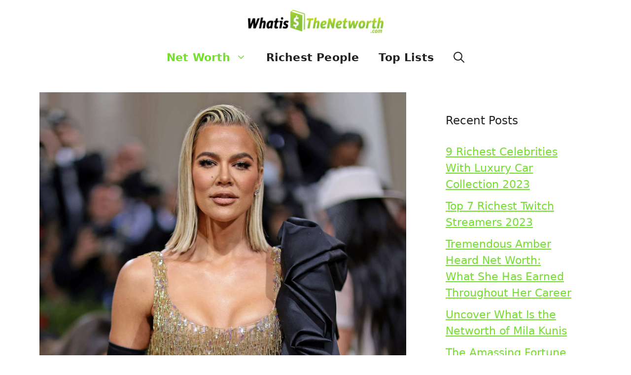

--- FILE ---
content_type: text/html; charset=UTF-8
request_url: https://whatisthenetworth.com/net-worth/whats-khloe-kardashians-net-worth-how-she-made-her-fortune/
body_size: 15178
content:
<!DOCTYPE html>
<html lang="en-US">
<head>
	<meta charset="UTF-8">
	<title>What&#8217;s Khloe Kardashian&#8217;s Net Worth &#8211; WhatIsTheNetworth.com</title>
<meta name='robots' content='max-image-preview:large' />
<meta name="viewport" content="width=device-width, initial-scale=1"><!-- Google tag (gtag.js) -->
<script async src="https://www.googletagmanager.com/gtag/js?id=G-MK3KSC9CHH"></script>
<script>
  window.dataLayer = window.dataLayer || [];
  function gtag(){dataLayer.push(arguments);}
  gtag('js', new Date());

  gtag('config', 'G-MK3KSC9CHH');
</script><style id='wp-img-auto-sizes-contain-inline-css'>
img:is([sizes=auto i],[sizes^="auto," i]){contain-intrinsic-size:3000px 1500px}
/*# sourceURL=wp-img-auto-sizes-contain-inline-css */
</style>
<style id='wp-block-library-inline-css'>
:root{--wp-block-synced-color:#7a00df;--wp-block-synced-color--rgb:122,0,223;--wp-bound-block-color:var(--wp-block-synced-color);--wp-editor-canvas-background:#ddd;--wp-admin-theme-color:#007cba;--wp-admin-theme-color--rgb:0,124,186;--wp-admin-theme-color-darker-10:#006ba1;--wp-admin-theme-color-darker-10--rgb:0,107,160.5;--wp-admin-theme-color-darker-20:#005a87;--wp-admin-theme-color-darker-20--rgb:0,90,135;--wp-admin-border-width-focus:2px}@media (min-resolution:192dpi){:root{--wp-admin-border-width-focus:1.5px}}.wp-element-button{cursor:pointer}:root .has-very-light-gray-background-color{background-color:#eee}:root .has-very-dark-gray-background-color{background-color:#313131}:root .has-very-light-gray-color{color:#eee}:root .has-very-dark-gray-color{color:#313131}:root .has-vivid-green-cyan-to-vivid-cyan-blue-gradient-background{background:linear-gradient(135deg,#00d084,#0693e3)}:root .has-purple-crush-gradient-background{background:linear-gradient(135deg,#34e2e4,#4721fb 50%,#ab1dfe)}:root .has-hazy-dawn-gradient-background{background:linear-gradient(135deg,#faaca8,#dad0ec)}:root .has-subdued-olive-gradient-background{background:linear-gradient(135deg,#fafae1,#67a671)}:root .has-atomic-cream-gradient-background{background:linear-gradient(135deg,#fdd79a,#004a59)}:root .has-nightshade-gradient-background{background:linear-gradient(135deg,#330968,#31cdcf)}:root .has-midnight-gradient-background{background:linear-gradient(135deg,#020381,#2874fc)}:root{--wp--preset--font-size--normal:16px;--wp--preset--font-size--huge:42px}.has-regular-font-size{font-size:1em}.has-larger-font-size{font-size:2.625em}.has-normal-font-size{font-size:var(--wp--preset--font-size--normal)}.has-huge-font-size{font-size:var(--wp--preset--font-size--huge)}.has-text-align-center{text-align:center}.has-text-align-left{text-align:left}.has-text-align-right{text-align:right}.has-fit-text{white-space:nowrap!important}#end-resizable-editor-section{display:none}.aligncenter{clear:both}.items-justified-left{justify-content:flex-start}.items-justified-center{justify-content:center}.items-justified-right{justify-content:flex-end}.items-justified-space-between{justify-content:space-between}.screen-reader-text{border:0;clip-path:inset(50%);height:1px;margin:-1px;overflow:hidden;padding:0;position:absolute;width:1px;word-wrap:normal!important}.screen-reader-text:focus{background-color:#ddd;clip-path:none;color:#444;display:block;font-size:1em;height:auto;left:5px;line-height:normal;padding:15px 23px 14px;text-decoration:none;top:5px;width:auto;z-index:100000}html :where(.has-border-color){border-style:solid}html :where([style*=border-top-color]){border-top-style:solid}html :where([style*=border-right-color]){border-right-style:solid}html :where([style*=border-bottom-color]){border-bottom-style:solid}html :where([style*=border-left-color]){border-left-style:solid}html :where([style*=border-width]){border-style:solid}html :where([style*=border-top-width]){border-top-style:solid}html :where([style*=border-right-width]){border-right-style:solid}html :where([style*=border-bottom-width]){border-bottom-style:solid}html :where([style*=border-left-width]){border-left-style:solid}html :where(img[class*=wp-image-]){height:auto;max-width:100%}:where(figure){margin:0 0 1em}html :where(.is-position-sticky){--wp-admin--admin-bar--position-offset:var(--wp-admin--admin-bar--height,0px)}@media screen and (max-width:600px){html :where(.is-position-sticky){--wp-admin--admin-bar--position-offset:0px}}

/*# sourceURL=wp-block-library-inline-css */
</style><style id='wp-block-heading-inline-css'>
h1:where(.wp-block-heading).has-background,h2:where(.wp-block-heading).has-background,h3:where(.wp-block-heading).has-background,h4:where(.wp-block-heading).has-background,h5:where(.wp-block-heading).has-background,h6:where(.wp-block-heading).has-background{padding:1.25em 2.375em}h1.has-text-align-left[style*=writing-mode]:where([style*=vertical-lr]),h1.has-text-align-right[style*=writing-mode]:where([style*=vertical-rl]),h2.has-text-align-left[style*=writing-mode]:where([style*=vertical-lr]),h2.has-text-align-right[style*=writing-mode]:where([style*=vertical-rl]),h3.has-text-align-left[style*=writing-mode]:where([style*=vertical-lr]),h3.has-text-align-right[style*=writing-mode]:where([style*=vertical-rl]),h4.has-text-align-left[style*=writing-mode]:where([style*=vertical-lr]),h4.has-text-align-right[style*=writing-mode]:where([style*=vertical-rl]),h5.has-text-align-left[style*=writing-mode]:where([style*=vertical-lr]),h5.has-text-align-right[style*=writing-mode]:where([style*=vertical-rl]),h6.has-text-align-left[style*=writing-mode]:where([style*=vertical-lr]),h6.has-text-align-right[style*=writing-mode]:where([style*=vertical-rl]){rotate:180deg}
/*# sourceURL=https://whatisthenetworth.com/wp-includes/blocks/heading/style.min.css */
</style>
<style id='wp-block-paragraph-inline-css'>
.is-small-text{font-size:.875em}.is-regular-text{font-size:1em}.is-large-text{font-size:2.25em}.is-larger-text{font-size:3em}.has-drop-cap:not(:focus):first-letter{float:left;font-size:8.4em;font-style:normal;font-weight:100;line-height:.68;margin:.05em .1em 0 0;text-transform:uppercase}body.rtl .has-drop-cap:not(:focus):first-letter{float:none;margin-left:.1em}p.has-drop-cap.has-background{overflow:hidden}:root :where(p.has-background){padding:1.25em 2.375em}:where(p.has-text-color:not(.has-link-color)) a{color:inherit}p.has-text-align-left[style*="writing-mode:vertical-lr"],p.has-text-align-right[style*="writing-mode:vertical-rl"]{rotate:180deg}
/*# sourceURL=https://whatisthenetworth.com/wp-includes/blocks/paragraph/style.min.css */
</style>

<style id='classic-theme-styles-inline-css'>
/*! This file is auto-generated */
.wp-block-button__link{color:#fff;background-color:#32373c;border-radius:9999px;box-shadow:none;text-decoration:none;padding:calc(.667em + 2px) calc(1.333em + 2px);font-size:1.125em}.wp-block-file__button{background:#32373c;color:#fff;text-decoration:none}
/*# sourceURL=/wp-includes/css/classic-themes.min.css */
</style>
<link rel='stylesheet' id='generate-widget-areas-css' href='https://whatisthenetworth.com/wp-content/themes/generatepress/assets/css/components/widget-areas.min.css?ver=3.3.1' media='all' />
<link rel='stylesheet' id='generate-style-css' href='https://whatisthenetworth.com/wp-content/themes/generatepress/assets/css/main.min.css?ver=3.3.1' media='all' />
<style id='generate-style-inline-css'>
@media (max-width:768px){}
body{background-color:var(--base-3);color:var(--contrast);}a{color:#74DF2E;}a{text-decoration:underline;}.entry-title a, .site-branding a, a.button, .wp-block-button__link, .main-navigation a{text-decoration:none;}a:hover, a:focus, a:active{color:var(--contrast);}.wp-block-group__inner-container{max-width:1200px;margin-left:auto;margin-right:auto;}.site-header .header-image{width:275px;}.generate-back-to-top{font-size:20px;border-radius:3px;position:fixed;bottom:30px;right:30px;line-height:40px;width:40px;text-align:center;z-index:10;transition:opacity 300ms ease-in-out;opacity:0.1;transform:translateY(1000px);}.generate-back-to-top__show{opacity:1;transform:translateY(0);}:root{--contrast:#222222;--contrast-2:#575760;--contrast-3:#b2b2be;--base:#f0f0f0;--base-2:#f7f8f9;--base-3:#ffffff;--accent:#1e73be;--global-color-8:#74DF2E;}:root .has-contrast-color{color:var(--contrast);}:root .has-contrast-background-color{background-color:var(--contrast);}:root .has-contrast-2-color{color:var(--contrast-2);}:root .has-contrast-2-background-color{background-color:var(--contrast-2);}:root .has-contrast-3-color{color:var(--contrast-3);}:root .has-contrast-3-background-color{background-color:var(--contrast-3);}:root .has-base-color{color:var(--base);}:root .has-base-background-color{background-color:var(--base);}:root .has-base-2-color{color:var(--base-2);}:root .has-base-2-background-color{background-color:var(--base-2);}:root .has-base-3-color{color:var(--base-3);}:root .has-base-3-background-color{background-color:var(--base-3);}:root .has-accent-color{color:var(--accent);}:root .has-accent-background-color{background-color:var(--accent);}:root .has-global-color-8-color{color:var(--global-color-8);}:root .has-global-color-8-background-color{background-color:var(--global-color-8);}.gp-modal:not(.gp-modal--open):not(.gp-modal--transition){display:none;}.gp-modal--transition:not(.gp-modal--open){pointer-events:none;}.gp-modal-overlay:not(.gp-modal-overlay--open):not(.gp-modal--transition){display:none;}.gp-modal__overlay{display:none;position:fixed;top:0;left:0;right:0;bottom:0;background:rgba(0,0,0,0.2);display:flex;justify-content:center;align-items:center;z-index:10000;backdrop-filter:blur(3px);transition:opacity 500ms ease;opacity:0;}.gp-modal--open:not(.gp-modal--transition) .gp-modal__overlay{opacity:1;}.gp-modal__container{max-width:100%;max-height:100vh;transform:scale(0.9);transition:transform 500ms ease;padding:0 10px;}.gp-modal--open:not(.gp-modal--transition) .gp-modal__container{transform:scale(1);}.search-modal-fields{display:flex;}.gp-search-modal .gp-modal__overlay{align-items:flex-start;padding-top:25vh;background:var(--gp-search-modal-overlay-bg-color);}.search-modal-form{width:500px;max-width:100%;background-color:var(--gp-search-modal-bg-color);color:var(--gp-search-modal-text-color);}.search-modal-form .search-field, .search-modal-form .search-field:focus{width:100%;height:60px;background-color:transparent;border:0;appearance:none;color:currentColor;}.search-modal-fields button, .search-modal-fields button:active, .search-modal-fields button:focus, .search-modal-fields button:hover{background-color:transparent;border:0;color:currentColor;width:60px;}body, button, input, select, textarea{font-size:22px;}.main-navigation a, .main-navigation .menu-toggle, .main-navigation .menu-bar-items{font-weight:700;font-size:22px;letter-spacing:0.19px;line-height:0.2;}.widget-title{text-decoration:none;font-size:23px;}.top-bar{background-color:#636363;color:#ffffff;}.top-bar a{color:#ffffff;}.top-bar a:hover{color:#303030;}.site-header{background-color:var(--base-3);}.main-title a,.main-title a:hover{color:var(--contrast);}.site-description{color:var(--contrast-2);}.mobile-menu-control-wrapper .menu-toggle,.mobile-menu-control-wrapper .menu-toggle:hover,.mobile-menu-control-wrapper .menu-toggle:focus,.has-inline-mobile-toggle #site-navigation.toggled{background-color:rgba(0, 0, 0, 0.02);}.main-navigation,.main-navigation ul ul{background-color:var(--base-3);}.main-navigation .main-nav ul li a, .main-navigation .menu-toggle, .main-navigation .menu-bar-items{color:var(--contrast);}.main-navigation .main-nav ul li:not([class*="current-menu-"]):hover > a, .main-navigation .main-nav ul li:not([class*="current-menu-"]):focus > a, .main-navigation .main-nav ul li.sfHover:not([class*="current-menu-"]) > a, .main-navigation .menu-bar-item:hover > a, .main-navigation .menu-bar-item.sfHover > a{color:var(--global-color-8);}button.menu-toggle:hover,button.menu-toggle:focus{color:var(--contrast);}.main-navigation .main-nav ul li[class*="current-menu-"] > a{color:var(--global-color-8);}.navigation-search input[type="search"],.navigation-search input[type="search"]:active, .navigation-search input[type="search"]:focus, .main-navigation .main-nav ul li.search-item.active > a, .main-navigation .menu-bar-items .search-item.active > a{color:var(--global-color-8);}.main-navigation ul ul{background-color:var(--base);}.separate-containers .inside-article, .separate-containers .comments-area, .separate-containers .page-header, .one-container .container, .separate-containers .paging-navigation, .inside-page-header{background-color:var(--base-3);}.entry-title a{color:var(--contrast);}.entry-title a:hover{color:var(--contrast-2);}.entry-meta{color:var(--contrast-2);}.sidebar .widget{background-color:var(--base-3);}.footer-widgets{background-color:var(--contrast);}.footer-widgets a{color:var(--base-3);}.footer-widgets a:hover{color:var(--base-3);}.footer-widgets .widget-title{color:var(--global-color-8);}.site-info{color:var(--base-3);background-color:var(--contrast);}.site-info a{color:#74DF2E;}.site-info a:hover{color:#74DF2E;}.footer-bar .widget_nav_menu .current-menu-item a{color:#74DF2E;}input[type="text"],input[type="email"],input[type="url"],input[type="password"],input[type="search"],input[type="tel"],input[type="number"],textarea,select{color:var(--contrast);background-color:var(--base-2);border-color:var(--base);}input[type="text"]:focus,input[type="email"]:focus,input[type="url"]:focus,input[type="password"]:focus,input[type="search"]:focus,input[type="tel"]:focus,input[type="number"]:focus,textarea:focus,select:focus{color:var(--contrast);background-color:var(--base-2);border-color:var(--contrast-3);}button,html input[type="button"],input[type="reset"],input[type="submit"],a.button,a.wp-block-button__link:not(.has-background){color:#ffffff;background-color:#55555e;}button:hover,html input[type="button"]:hover,input[type="reset"]:hover,input[type="submit"]:hover,a.button:hover,button:focus,html input[type="button"]:focus,input[type="reset"]:focus,input[type="submit"]:focus,a.button:focus,a.wp-block-button__link:not(.has-background):active,a.wp-block-button__link:not(.has-background):focus,a.wp-block-button__link:not(.has-background):hover{color:#ffffff;background-color:#3f4047;}a.generate-back-to-top{background-color:var(--contrast);color:var(--base-3);}a.generate-back-to-top:hover,a.generate-back-to-top:focus{background-color:var(--contrast-2);color:#ffffff;}:root{--gp-search-modal-bg-color:var(--base-3);--gp-search-modal-text-color:var(--contrast);--gp-search-modal-overlay-bg-color:rgba(0,0,0,0.2);}@media (max-width: 768px){.main-navigation .menu-bar-item:hover > a, .main-navigation .menu-bar-item.sfHover > a{background:none;color:var(--contrast);}}.nav-below-header .main-navigation .inside-navigation.grid-container, .nav-above-header .main-navigation .inside-navigation.grid-container{padding:0px 20px 0px 20px;}.site-main .wp-block-group__inner-container{padding:40px;}.separate-containers .paging-navigation{padding-top:20px;padding-bottom:20px;}.entry-content .alignwide, body:not(.no-sidebar) .entry-content .alignfull{margin-left:-40px;width:calc(100% + 80px);max-width:calc(100% + 80px);}.main-navigation .main-nav ul ul li a{padding:7px 20px 7px 20px;}.rtl .menu-item-has-children .dropdown-menu-toggle{padding-left:20px;}.menu-item-has-children ul .dropdown-menu-toggle{padding-top:7px;padding-bottom:7px;margin-top:-7px;}.rtl .main-navigation .main-nav ul li.menu-item-has-children > a{padding-right:20px;}.inside-site-info{padding:10px;}@media (max-width:768px){.separate-containers .inside-article, .separate-containers .comments-area, .separate-containers .page-header, .separate-containers .paging-navigation, .one-container .site-content, .inside-page-header{padding:30px;}.site-main .wp-block-group__inner-container{padding:30px;}.inside-top-bar{padding-right:30px;padding-left:30px;}.inside-header{padding-right:30px;padding-left:30px;}.widget-area .widget{padding-top:30px;padding-right:30px;padding-bottom:30px;padding-left:30px;}.footer-widgets-container{padding-top:30px;padding-right:30px;padding-bottom:30px;padding-left:30px;}.inside-site-info{padding-right:30px;padding-left:30px;}.entry-content .alignwide, body:not(.no-sidebar) .entry-content .alignfull{margin-left:-30px;width:calc(100% + 60px);max-width:calc(100% + 60px);}.one-container .site-main .paging-navigation{margin-bottom:20px;}}/* End cached CSS */.is-right-sidebar{width:30%;}.is-left-sidebar{width:30%;}.site-content .content-area{width:70%;}@media (max-width: 768px){.main-navigation .menu-toggle,.sidebar-nav-mobile:not(#sticky-placeholder){display:block;}.main-navigation ul,.gen-sidebar-nav,.main-navigation:not(.slideout-navigation):not(.toggled) .main-nav > ul,.has-inline-mobile-toggle #site-navigation .inside-navigation > *:not(.navigation-search):not(.main-nav){display:none;}.nav-align-right .inside-navigation,.nav-align-center .inside-navigation{justify-content:space-between;}}
/*# sourceURL=generate-style-inline-css */
</style>
<link rel='stylesheet' id='generate-blog-css' href='https://whatisthenetworth.com/wp-content/plugins/gp-premium/blog/functions/css/style.min.css?ver=1.12.2' media='all' />
<link rel="canonical" href="https://whatisthenetworth.com/net-worth/whats-khloe-kardashians-net-worth-how-she-made-her-fortune/" />
<script src="https://whatisthenetworth.com/wp-content/uploads/perfmatters/gtag.js?id=G-MK3KSC9CHH"></script><script>window.dataLayer = window.dataLayer || [];function gtag(){dataLayer.push(arguments);}gtag("js", new Date());gtag("config", "G-MK3KSC9CHH", {});</script><meta name="google-adsense-account" content="ca-pub-5788705977981161"><link rel="icon" href="https://whatisthenetworth.com/wp-content/uploads/2023/02/favicon.png" sizes="32x32" />
<link rel="icon" href="https://whatisthenetworth.com/wp-content/uploads/2023/02/favicon.png" sizes="192x192" />
<link rel="apple-touch-icon" href="https://whatisthenetworth.com/wp-content/uploads/2023/02/favicon.png" />
<meta name="msapplication-TileImage" content="https://whatisthenetworth.com/wp-content/uploads/2023/02/favicon.png" />
		<style id="wp-custom-css">
			.white5 {color:white !Important;}
.white5:hover {color:#74DF2E !Important;}

.footer-widget {
	font-size: 15px;
		color: white;
}

.footer-widget a {
	cursor: pointer;
	text-decoration: none;
	font-weight: 700;
	color: white;
}
		</style>
		</head>

<body class="wp-singular post-template-default single single-post postid-675 single-format-standard wp-custom-logo wp-embed-responsive wp-theme-generatepress post-image-above-header post-image-aligned-center sticky-menu-fade right-sidebar nav-below-header one-container header-aligned-center dropdown-hover featured-image-active" itemtype="https://schema.org/Blog" itemscope>
	<a class="screen-reader-text skip-link" href="#content" title="Skip to content">Skip to content</a>		<header class="site-header" id="masthead" aria-label="Site"  itemtype="https://schema.org/WPHeader" itemscope>
			<div class="inside-header grid-container">
				<div class="site-logo">
					<a href="https://whatisthenetworth.com/" rel="home">
						<img  class="header-image is-logo-image" alt="WhatIsTheNetworth.com" src="https://whatisthenetworth.com/wp-content/uploads/2023/02/logo1.png" width="279" height="48" />
					</a>
				</div>			</div>
		</header>
				<nav class="main-navigation nav-align-center has-menu-bar-items sub-menu-right" id="site-navigation" aria-label="Primary"  itemtype="https://schema.org/SiteNavigationElement" itemscope>
			<div class="inside-navigation grid-container">
								<button class="menu-toggle" aria-controls="primary-menu" aria-expanded="false">
					<span class="gp-icon icon-menu-bars"><svg viewBox="0 0 512 512" aria-hidden="true" xmlns="http://www.w3.org/2000/svg" width="1em" height="1em"><path d="M0 96c0-13.255 10.745-24 24-24h464c13.255 0 24 10.745 24 24s-10.745 24-24 24H24c-13.255 0-24-10.745-24-24zm0 160c0-13.255 10.745-24 24-24h464c13.255 0 24 10.745 24 24s-10.745 24-24 24H24c-13.255 0-24-10.745-24-24zm0 160c0-13.255 10.745-24 24-24h464c13.255 0 24 10.745 24 24s-10.745 24-24 24H24c-13.255 0-24-10.745-24-24z" /></svg><svg viewBox="0 0 512 512" aria-hidden="true" xmlns="http://www.w3.org/2000/svg" width="1em" height="1em"><path d="M71.029 71.029c9.373-9.372 24.569-9.372 33.942 0L256 222.059l151.029-151.03c9.373-9.372 24.569-9.372 33.942 0 9.372 9.373 9.372 24.569 0 33.942L289.941 256l151.03 151.029c9.372 9.373 9.372 24.569 0 33.942-9.373 9.372-24.569 9.372-33.942 0L256 289.941l-151.029 151.03c-9.373 9.372-24.569 9.372-33.942 0-9.372-9.373-9.372-24.569 0-33.942L222.059 256 71.029 104.971c-9.372-9.373-9.372-24.569 0-33.942z" /></svg></span><span class="mobile-menu">Menu</span>				</button>
				<div id="primary-menu" class="main-nav"><ul id="menu-primary" class=" menu sf-menu"><li id="menu-item-2435" class="menu-item menu-item-type-taxonomy menu-item-object-category current-post-ancestor current-menu-parent current-post-parent menu-item-has-children menu-item-2435"><a href="https://whatisthenetworth.com/category/net-worth/">Net Worth<span role="presentation" class="dropdown-menu-toggle"><span class="gp-icon icon-arrow"><svg viewBox="0 0 330 512" aria-hidden="true" xmlns="http://www.w3.org/2000/svg" width="1em" height="1em"><path d="M305.913 197.085c0 2.266-1.133 4.815-2.833 6.514L171.087 335.593c-1.7 1.7-4.249 2.832-6.515 2.832s-4.815-1.133-6.515-2.832L26.064 203.599c-1.7-1.7-2.832-4.248-2.832-6.514s1.132-4.816 2.832-6.515l14.162-14.163c1.7-1.699 3.966-2.832 6.515-2.832 2.266 0 4.815 1.133 6.515 2.832l111.316 111.317 111.316-111.317c1.7-1.699 4.249-2.832 6.515-2.832s4.815 1.133 6.515 2.832l14.162 14.163c1.7 1.7 2.833 4.249 2.833 6.515z" /></svg></span></span></a>
<ul class="sub-menu">
	<li id="menu-item-2436" class="menu-item menu-item-type-taxonomy menu-item-object-category menu-item-2436"><a href="https://whatisthenetworth.com/category/net-worth/actors/">Actors</a></li>
	<li id="menu-item-2423" class="menu-item menu-item-type-taxonomy menu-item-object-category menu-item-2423"><a href="https://whatisthenetworth.com/category/net-worth/artists/">Artists</a></li>
	<li id="menu-item-2425" class="menu-item menu-item-type-taxonomy menu-item-object-category menu-item-2425"><a href="https://whatisthenetworth.com/category/net-worth/athletes/">Athletes</a></li>
	<li id="menu-item-3511" class="menu-item menu-item-type-taxonomy menu-item-object-category menu-item-3511"><a href="https://whatisthenetworth.com/category/net-worth/authors/">Authors</a></li>
	<li id="menu-item-2426" class="menu-item menu-item-type-taxonomy menu-item-object-category menu-item-2426"><a href="https://whatisthenetworth.com/category/net-worth/bloggers/">Bloggers</a></li>
	<li id="menu-item-2427" class="menu-item menu-item-type-taxonomy menu-item-object-category menu-item-2427"><a href="https://whatisthenetworth.com/category/net-worth/bodybuilders/">Bodybuilders</a></li>
	<li id="menu-item-3512" class="menu-item menu-item-type-taxonomy menu-item-object-category menu-item-3512"><a href="https://whatisthenetworth.com/category/net-worth/ceo/">CEO</a></li>
	<li id="menu-item-2428" class="menu-item menu-item-type-taxonomy menu-item-object-category menu-item-2428"><a href="https://whatisthenetworth.com/category/net-worth/chiefs/">Chiefs</a></li>
	<li id="menu-item-2429" class="menu-item menu-item-type-taxonomy menu-item-object-category menu-item-2429"><a href="https://whatisthenetworth.com/category/net-worth/comedians/">Comedians</a></li>
	<li id="menu-item-2430" class="menu-item menu-item-type-taxonomy menu-item-object-category menu-item-2430"><a href="https://whatisthenetworth.com/category/net-worth/djs/">DJs</a></li>
	<li id="menu-item-3513" class="menu-item menu-item-type-taxonomy menu-item-object-category menu-item-3513"><a href="https://whatisthenetworth.com/category/net-worth/entrepreneurs/">Entrepreneurs</a></li>
	<li id="menu-item-2431" class="menu-item menu-item-type-taxonomy menu-item-object-category menu-item-2431"><a href="https://whatisthenetworth.com/category/net-worth/golfers/">Golfers</a></li>
	<li id="menu-item-2432" class="menu-item menu-item-type-taxonomy menu-item-object-category menu-item-2432"><a href="https://whatisthenetworth.com/category/net-worth/models/">Models</a></li>
	<li id="menu-item-2433" class="menu-item menu-item-type-taxonomy menu-item-object-category menu-item-2433"><a href="https://whatisthenetworth.com/category/net-worth/nba-players/">NBA Players</a></li>
	<li id="menu-item-2434" class="menu-item menu-item-type-taxonomy menu-item-object-category menu-item-2434"><a href="https://whatisthenetworth.com/category/net-worth/nfl-players/">NFL Players</a></li>
	<li id="menu-item-2438" class="menu-item menu-item-type-taxonomy menu-item-object-category menu-item-2438"><a href="https://whatisthenetworth.com/category/net-worth/politicians/">Politicians</a></li>
	<li id="menu-item-2439" class="menu-item menu-item-type-taxonomy menu-item-object-category menu-item-2439"><a href="https://whatisthenetworth.com/category/net-worth/rappers/">Rappers</a></li>
	<li id="menu-item-2440" class="menu-item menu-item-type-taxonomy menu-item-object-category menu-item-2440"><a href="https://whatisthenetworth.com/category/net-worth/rockstars/">Rockstars</a></li>
	<li id="menu-item-2441" class="menu-item menu-item-type-taxonomy menu-item-object-category menu-item-2441"><a href="https://whatisthenetworth.com/category/net-worth/singers/">Singers</a></li>
	<li id="menu-item-2442" class="menu-item menu-item-type-taxonomy menu-item-object-category menu-item-2442"><a href="https://whatisthenetworth.com/category/net-worth/soccer-players/">Soccer players</a></li>
	<li id="menu-item-2443" class="menu-item menu-item-type-taxonomy menu-item-object-category menu-item-2443"><a href="https://whatisthenetworth.com/category/net-worth/wrestlers/">Wrestlers</a></li>
</ul>
</li>
<li id="menu-item-3509" class="menu-item menu-item-type-taxonomy menu-item-object-category menu-item-3509"><a href="https://whatisthenetworth.com/category/richest-people/">Richest People</a></li>
<li id="menu-item-3510" class="menu-item menu-item-type-taxonomy menu-item-object-category menu-item-3510"><a href="https://whatisthenetworth.com/category/top-lists/">Top Lists</a></li>
</ul></div><div class="menu-bar-items">	<span class="menu-bar-item">
		<a href="#" role="button" aria-label="Open search" data-gpmodal-trigger="gp-search"><span class="gp-icon icon-search"><svg viewBox="0 0 512 512" aria-hidden="true" xmlns="http://www.w3.org/2000/svg" width="1em" height="1em"><path fill-rule="evenodd" clip-rule="evenodd" d="M208 48c-88.366 0-160 71.634-160 160s71.634 160 160 160 160-71.634 160-160S296.366 48 208 48zM0 208C0 93.125 93.125 0 208 0s208 93.125 208 208c0 48.741-16.765 93.566-44.843 129.024l133.826 134.018c9.366 9.379 9.355 24.575-.025 33.941-9.379 9.366-24.575 9.355-33.941-.025L337.238 370.987C301.747 399.167 256.839 416 208 416 93.125 416 0 322.875 0 208z" /></svg><svg viewBox="0 0 512 512" aria-hidden="true" xmlns="http://www.w3.org/2000/svg" width="1em" height="1em"><path d="M71.029 71.029c9.373-9.372 24.569-9.372 33.942 0L256 222.059l151.029-151.03c9.373-9.372 24.569-9.372 33.942 0 9.372 9.373 9.372 24.569 0 33.942L289.941 256l151.03 151.029c9.372 9.373 9.372 24.569 0 33.942-9.373 9.372-24.569 9.372-33.942 0L256 289.941l-151.029 151.03c-9.373 9.372-24.569 9.372-33.942 0-9.372-9.373-9.372-24.569 0-33.942L222.059 256 71.029 104.971c-9.372-9.373-9.372-24.569 0-33.942z" /></svg></span></a>
	</span>
	</div>			</div>
		</nav>
		
	<div class="site grid-container container hfeed" id="page">
				<div class="site-content" id="content">
			
	<div class="content-area" id="primary">
		<main class="site-main" id="main">
			
<article id="post-675" class="post-675 post type-post status-publish format-standard has-post-thumbnail hentry category-net-worth tag-khloe-kardashian tag-khloe-kardashian-net-worth" itemtype="https://schema.org/CreativeWork" itemscope>
	<div class="inside-article">
		<div class="featured-image  page-header-image-single ">
				<img width="1500" height="1125" src="https://whatisthenetworth.com/wp-content/uploads/2022/10/Khloe-Kardashian.jpg" class="attachment-full size-full" alt="" itemprop="image" decoding="async" fetchpriority="high" srcset="https://whatisthenetworth.com/wp-content/uploads/2022/10/Khloe-Kardashian.jpg 1500w, https://whatisthenetworth.com/wp-content/uploads/2022/10/Khloe-Kardashian-300x225.jpg 300w, https://whatisthenetworth.com/wp-content/uploads/2022/10/Khloe-Kardashian-1024x768.jpg 1024w, https://whatisthenetworth.com/wp-content/uploads/2022/10/Khloe-Kardashian-768x576.jpg 768w" sizes="(max-width: 1500px) 100vw, 1500px" />
			</div>			<header class="entry-header" aria-label="Content">
				<h1 class="entry-title" itemprop="headline">What&#8217;s Khloe Kardashian&#8217;s Net Worth</h1>		<div class="entry-meta">
			<span class="posted-on"><time class="updated" datetime="2023-02-24T14:43:59+00:00" itemprop="dateModified">February 24, 2023</time><time class="entry-date published" datetime="2022-10-26T18:02:51+00:00" itemprop="datePublished">October 26, 2022</time></span> <span class="byline">by <span class="author vcard" itemprop="author" itemtype="https://schema.org/Person" itemscope><a class="url fn n" href="https://whatisthenetworth.com/author/torq07/" title="View all posts by torq07" rel="author" itemprop="url"><span class="author-name" itemprop="name">torq07</span></a></span></span> 		</div>
					</header>
			
		<div class="entry-content" itemprop="text">
			
<p>Khloe Kardashian is an American reality television personality, model, and businesswoman. She rose to prominence as a star of the E! reality series Keeping Up with the Kardashians, which chronicles the personal and professional lives of the Kardashian-Jenner family.</p>



<p>Khloe has also appeared on several other reality shows, including Celebrity Apprentice and Kourtney &amp; Khloe Take Miami. In recent years, she has launched her own clothing line, Good American, and a beauty line called KOHL.</p>



<p>Khloe is also known for her outspoken views on body image and self-acceptance. In 2015, she published a book titled Strong Looks Better Naked, in which she candidly shared her weight and body confidence struggles.</p>



<p>In 2017, Khloe became the host of the reality competition show &#8220;Revenge Body with Khloe Kardashian.&#8221; Throughout her career, Khloe has been praised for her openness and willingness to challenge societal norms.</p>



<p>Whats Khloe Kardashians net worth? Khloe Kardashian&#8217;s net worth is estimated to be $60 million as of October 2022. She has earned her fortune through reality tv, endorsements, and business ventures.</p>



<h2 class="has-text-align-center has-light-green-cyan-background-color has-background wp-block-heading">Early Life</h2>





<p>Khloé Alexandra Kardashian was born in Los Angeles, California, on June 27, 1984. Her parents are Robert Kardashian, a successful lawyer, and Kris Jenner, a television personality.</p>



<p>She has two older sisters, Kourtney Kardashian and Kim Kardashian, and one younger brother, Rob. Khloe&#8217;s parents divorced when she was nine years old.</p>



<p>Khloé&#8217;s birth father, Rob Kardashian, is infamous for representing former football player O.J. Simpson in the latter&#8217;s murder trial in 1994. Khloe was 21 years old when he died of esophageal cancer.</p>



<p>In 2001, Khloé was in a car accident that sent her flying through the glass, causing her to sustain a serious mTBI (Mild Traumatic Brain Injury) along with a concussion and short-term memory loss.</p>



<p>As a child, she struggled with her weight and was often teased by her classmates. Kardashian started out her education at Marymount High School, but she eventually transferred to a home school. She obtained a GED when she was 17 years old, one year before the time she was supposed to graduate from high school.</p>



<p>After her parents divorced, Khloe&#8217;s mother married Bruce Jenner, who later became known as Caitlyn Jenner. Khloe has three half-sisters from Caitlyn&#8217;s side of the family: Kendall Jenner, Kylie Jenner, and Cassandra Marino.</p>



<h2 class="has-text-align-center has-light-green-cyan-background-color has-background wp-block-heading">Career</h2>





<p>Khloe first gained notoriety as a star of the reality television series Keeping Up with the Kardashians, which debuted in 2007. The show chronicles the personal and professional lives of the Kardashian-Jenner family. Khloe has also appeared on several other reality shows, including Celebrity Apprentice, Kourtney &amp; Khloe Take Miami, and Khloe &amp; Lamar.</p>



<p>In addition, Khloé has served as executive producer on episodes of shows like Keeping Up with the Kardashians, Rob &amp; Chyna, Kocktails with Khloé, and Khloé &amp; Lamar.</p>



<p>In 2009, Khloe launched her own clothing line called D-A-S-H. The boutique, which was located in Calabasas, California, sold clothing, accessories, and home goods. In 2010, she expanded the D-A-S-H brand to include a second location in Miami.</p>



<p>In 2015, Khloe published a book titled Strong Looks Better Naked. The book was a New York Times bestseller.</p>



<p>In 2016, Khloe launched her own beauty line called KOHL. The line includes lipsticks, glosses, and other makeup products.</p>



<p>In 2017, Khloe became the host of the reality tv show &#8220;<a href="https://en.wikipedia.org/wiki/Revenge_Body_with_Khlo%C3%A9_Kardashian">Revenge Body with Khloe Kardashian</a>.&#8221; The show features Khloé helping people who have undergone major physical transformations to get revenge on the exes who wronged them.</p>



<p>In 2020, Khloe launched a clothing line called Good American. The line is designed for people of all shapes and sizes.</p>



<p>One of his first hosting gigs was on Chelsea Lately, a late-night chat tv show. In addition to hosting and judging on shows like RuPaul&#8217;s Drag Race and The X Factor, she has also hosted and judged events like E! Live from the Red Carpet.</p>



<p>Like her sister Kim, Khloe can support herself financially because of her acting. She first appeared on screen in the episode &#8220;Benedict Canyon&#8221; of Law &amp; Order: Los Angeles. Both Real Husbands of Hollywood and Royal Pains featured her as a guest star.</p>



<h2 class="has-text-align-center has-light-green-cyan-background-color has-background wp-block-heading">Business Ventures</h2>





<p>In addition to her clothing line and beauty products, Khloe has also launched several other business ventures. In 2014, she opened a pop-up shop called Smooch in Los Angeles. The store sold items for babies and children.</p>



<p>In 2015, Khloe launched a line of home goods called Kardashian Kids. The line was sold at Babies &#8220;R&#8221; Us and included items such as bedding, furniture, and toys.</p>



<p>In 2018, Khloe announced that she was partnering with Coty to launch her own fragrance line. The collection includes several scents, each with its unique name and bottle design.</p>



<p>In 2019, Khloe announced that she was launching her line of jeans called Good American. The line is available in sizes 0-24 and includes a variety of styles, such as skinny jeans, wide-leg jeans, and cropped jeans.</p>



<h2 class="has-text-align-center has-light-green-cyan-background-color has-background wp-block-heading">Social Media</h2>



<p>Over 240 million people follow Khloe Kardashian on Instagram alone. Khloe also makes significant money via endorsement partnerships, brand deals, and sponsorships.</p>



<p>She has a reputation among her sisters for having too many endorsement deals.</p>



<p>Khloe has used her Instagram account to promote well-known brands like Zara and a wide variety of lesser-known health and lifestyle items.</p>



<p>Khloe&#8217;s three makeup collections for Kylie Cosmetics are the result of a successful partnership with her sister, who runs the company.</p>



<p>Khloe Kardashian can make as much as a million dollars for each sponsored post or company promotion. Khloe Kardashian made nearly $15 million from these brand promotions last year.</p>



<h2 class="has-text-align-center has-light-green-cyan-background-color has-background wp-block-heading">Real Estate and Investments</h2>



<p>The Beverly Hills Los Angeles, California mansion that Khloe Kardashian calls home spans a whopping 9,300 square feet. It cost Khloe Kardashian $14 million to purchase this home. The mansion owned by Khloe Kardashian has several amenities like a Game Room, a Media Room, and 7 Bedrooms and 9 Bathrooms.</p>



<p>Khloe Kardashian has a substantial net worth, including eight homes, five cars, and three yachts. Additionally, Khloe Kardashian has approximately $25,000,000 in cash reserves. Khloe Kardashian also has a $30 million investment portfolio of 10 stocks.</p>



<p>Khloe Kardashian has more than eight properties, from which she derives a steady monthly income through rent. Along with having over $8 million in bank deposits and government bonds, Khloe Kardashian also owns these investments, which provide her with yearly interest and dividend payments.</p>



<p>Over a year, Khloe Kardashian collects more than $410,000 in rental income. In addition to her salary, Khloe Kardashian earns an additional $450,000 in dividends and interest.</p>



<h2 class="has-text-align-center has-light-green-cyan-background-color has-background wp-block-heading">Personal Life</h2>





<p>Khloe Kardashian has been married twice. She first married Lamar Odom in 2009. The couple divorced in 2016.</p>



<p>True Thompson is Kardashian&#8217;s daughter from her relationship with Tristan Thompson. On April 12, 2018, she gave birth in a medical facility outside Cleveland, Ohio. While she was pregnant, a video emerged of Thompson with other women at clubs. They broke up in February 2019 after he confessed to having an affair when she was expecting.</p>



<p>Khloe has also dated a number of high-profile celebrities, including French Montana,<a href="https://whatisthenetworth.com/2022/09/11/how-much-is-damian-lillard-worth-the-blazers-stars-net-worth-and-salary/"> NBA player</a> Rashad McCants, and rapper Lil Wayne.</p>



<p>There were allegations that Robert Kardashian, Khloe&#8217;s biological father, was not who he seemed to be at the time. Rumors that Khloe was the consequence of an illicit relationship began to circulate when Kris and Robert were still married. The incident, which included a paternity test that ended the rumor and established Robert was Khloe&#8217;s father, was captured on camera for a &#8220;Keeping Up with the Kardashians&#8221; episode.</p>



<h4 class="wp-block-heading">Fertility Issue</h4>



<p>Khloe has been open about her struggles with fertility and her desire to have more children. In 2015, she underwent IVF treatment in an attempt to get pregnant.</p>



<p>Khloe has also been candid about her battle with weight fluctuations and body image issues. In 2015, she launched a book called Strong Looks Better Naked, in which she chronicles her journey to self-acceptance.</p>



<p>Khloé claims that she made time management a priority early in her career. The influencer believes she would be completely out of control and disoriented without her schedule, and she breaks her day down into 5-minute segments to ensure she gets everything done.</p>



<p>She gains assurance and calmness by keeping a detailed schedule and taking responsibility for her actions. Her mom, Kris, was the one who first taught her the value of a strict schedule. Khloé&#8217;s regular day starts with a workout at the gym at 4:30 AM, followed by time at home with her daughter.</p>



<h2 class="has-text-align-center has-light-green-cyan-background-color has-background wp-block-heading">Frequently Asked Questions</h2>



<h4 class="wp-block-heading">Q: Where does Khloe Kardashian net worth come from?</h4>



<p>A: Khloe Kardashian&#8217;s net worth comes from a variety of sources. She has made money from reality television, brand promotions, endorsements, and investments.</p>



<h4 class="wp-block-heading">Q: What is Kardashian Konfidential?</h4>



<p>A: Kardashian Konfidential is a book written by Khloe Kardashian. It was published in 2010 and became a New York Times Bestseller.</p>



<h4 class="wp-block-heading">Q: Does the Kardashian Jenner clan have a private jet?</h4>



<p>A: Yes, the Kardashian Jenner clan has a private jet. In 2018, they reportedly spent $8 million on a Bombardier Challenger 350.</p>



<h4 class="wp-block-heading">Q: Who owns the Kylie Skin line?</h4>



<p>A: Kylie Jenner owns the Kylie Skin line. Khloe Kardashian has her own line of beauty products called Good American.</p>



<h4 class="wp-block-heading">Q: Why did OJ Simpson say he would have married Kris Jenner?</h4>



<p>A: OJ Simpson said he would have married Kris Jenner because she was &#8220;the perfect hostess.&#8221; He also claimed that the two had a &#8220;sexual relationship&#8221; before she married Robert Kardashian.</p>



<h2 class="has-text-align-center has-light-green-cyan-background-color has-background wp-block-heading">Final Words</h2>



<p>Khloe Kardashian is one of the most successful members of the Kardashian family. She has parlayed her reality television fame into a successful business career. Khloe has also been open about her personal struggles, which has endeared her to many fans. Thanks to her hard work and determination, Khloe Kardashian&#8217;s net worth is estimated to be $60 million.</p>
		</div>

				<footer class="entry-meta" aria-label="Entry meta">
			<span class="cat-links"><span class="gp-icon icon-categories"><svg viewBox="0 0 512 512" aria-hidden="true" xmlns="http://www.w3.org/2000/svg" width="1em" height="1em"><path d="M0 112c0-26.51 21.49-48 48-48h110.014a48 48 0 0143.592 27.907l12.349 26.791A16 16 0 00228.486 128H464c26.51 0 48 21.49 48 48v224c0 26.51-21.49 48-48 48H48c-26.51 0-48-21.49-48-48V112z" /></svg></span><span class="screen-reader-text">Categories </span><a href="https://whatisthenetworth.com/category/net-worth/" rel="category tag">Net Worth</a></span> <span class="tags-links"><span class="gp-icon icon-tags"><svg viewBox="0 0 512 512" aria-hidden="true" xmlns="http://www.w3.org/2000/svg" width="1em" height="1em"><path d="M20 39.5c-8.836 0-16 7.163-16 16v176c0 4.243 1.686 8.313 4.687 11.314l224 224c6.248 6.248 16.378 6.248 22.626 0l176-176c6.244-6.244 6.25-16.364.013-22.615l-223.5-224A15.999 15.999 0 00196.5 39.5H20zm56 96c0-13.255 10.745-24 24-24s24 10.745 24 24-10.745 24-24 24-24-10.745-24-24z"/><path d="M259.515 43.015c4.686-4.687 12.284-4.687 16.97 0l228 228c4.686 4.686 4.686 12.284 0 16.97l-180 180c-4.686 4.687-12.284 4.687-16.97 0-4.686-4.686-4.686-12.284 0-16.97L479.029 279.5 259.515 59.985c-4.686-4.686-4.686-12.284 0-16.97z" /></svg></span><span class="screen-reader-text">Tags </span><a href="https://whatisthenetworth.com/tag/khloe-kardashian/" rel="tag">Khloe Kardashian</a>, <a href="https://whatisthenetworth.com/tag/khloe-kardashian-net-worth/" rel="tag">Khloe Kardashian net worth</a></span> 		<nav id="nav-below" class="post-navigation" aria-label="Posts">
			<div class="nav-previous"><span class="gp-icon icon-arrow-left"><svg viewBox="0 0 192 512" aria-hidden="true" xmlns="http://www.w3.org/2000/svg" width="1em" height="1em" fill-rule="evenodd" clip-rule="evenodd" stroke-linejoin="round" stroke-miterlimit="1.414"><path d="M178.425 138.212c0 2.265-1.133 4.813-2.832 6.512L64.276 256.001l111.317 111.277c1.7 1.7 2.832 4.247 2.832 6.513 0 2.265-1.133 4.813-2.832 6.512L161.43 394.46c-1.7 1.7-4.249 2.832-6.514 2.832-2.266 0-4.816-1.133-6.515-2.832L16.407 262.514c-1.699-1.7-2.832-4.248-2.832-6.513 0-2.265 1.133-4.813 2.832-6.512l131.994-131.947c1.7-1.699 4.249-2.831 6.515-2.831 2.265 0 4.815 1.132 6.514 2.831l14.163 14.157c1.7 1.7 2.832 3.965 2.832 6.513z" fill-rule="nonzero" /></svg></span><span class="prev"><a href="https://whatisthenetworth.com/net-worth/what-is-cynthia-baileys-net-worth/" rel="prev">What Is Cynthia Bailey&#8217;s Net Worth?</a></span></div><div class="nav-next"><span class="gp-icon icon-arrow-right"><svg viewBox="0 0 192 512" aria-hidden="true" xmlns="http://www.w3.org/2000/svg" width="1em" height="1em" fill-rule="evenodd" clip-rule="evenodd" stroke-linejoin="round" stroke-miterlimit="1.414"><path d="M178.425 256.001c0 2.266-1.133 4.815-2.832 6.515L43.599 394.509c-1.7 1.7-4.248 2.833-6.514 2.833s-4.816-1.133-6.515-2.833l-14.163-14.162c-1.699-1.7-2.832-3.966-2.832-6.515 0-2.266 1.133-4.815 2.832-6.515l111.317-111.316L16.407 144.685c-1.699-1.7-2.832-4.249-2.832-6.515s1.133-4.815 2.832-6.515l14.163-14.162c1.7-1.7 4.249-2.833 6.515-2.833s4.815 1.133 6.514 2.833l131.994 131.993c1.7 1.7 2.832 4.249 2.832 6.515z" fill-rule="nonzero" /></svg></span><span class="next"><a href="https://whatisthenetworth.com/net-worth/whats-travis-scotts-net-worth/" rel="next">What&#8217;s Travis Scott&#8217;s Net Worth</a></span></div>		</nav>
				</footer>
			</div>
</article>
		</main>
	</div>

	<div class="widget-area sidebar is-right-sidebar" id="right-sidebar">
	<div class="inside-right-sidebar">
		
		<aside id="recent-posts-2" class="widget inner-padding widget_recent_entries">
		<h2 class="widget-title">Recent Posts</h2>
		<ul>
											<li>
					<a href="https://whatisthenetworth.com/top-lists/9-richest-celebrities-with-luxury-car-collection/">9 Richest Celebrities With Luxury Car Collection 2023</a>
									</li>
											<li>
					<a href="https://whatisthenetworth.com/top-lists/top-7-richest-twitch-streamers/">Top 7 Richest Twitch Streamers 2023</a>
									</li>
											<li>
					<a href="https://whatisthenetworth.com/net-worth/amber-heard-net-worth/">Tremendous Amber Heard Net Worth: What She Has Earned Throughout Her Career</a>
									</li>
											<li>
					<a href="https://whatisthenetworth.com/net-worth/what-is-the-networth-of-mila-kunis/">Uncover What Is the Networth of Mila Kunis</a>
									</li>
											<li>
					<a href="https://whatisthenetworth.com/net-worth/megan-fox-net-worth/">The Amassing Fortune of Megan Fox: Get the Facts on Megan Fox Net Worth</a>
									</li>
					</ul>

		</aside>	</div>
</div>

	</div>
</div>


<div class="site-footer">
				<div id="footer-widgets" class="site footer-widgets">
				<div class="footer-widgets-container">
					<div class="inside-footer-widgets">
							<div class="footer-widget-1">
		<aside id="custom_html-4" class="widget_text widget inner-padding widget_custom_html"><h2 class="widget-title">Follow Us</h2><div class="textwidget custom-html-widget"><ul class='footer-widget'>
	<li><a href='https://www.facebook.com/whatisthenetworth'>Facebook</a></li>
	<li><a href='https://www.pinterest.com/whatisthenetworth/'>Pinterest</a></li>
	<li><a href='https://www.instagram.com/whatisthenetworth/'>Instagram</a></li>
</ul></div></aside>	</div>
		<div class="footer-widget-2">
		<aside id="custom_html-7" class="widget_text widget inner-padding widget_custom_html"><h2 class="widget-title">Useful Pages</h2><div class="textwidget custom-html-widget"><ul class='footer-widget'>
	
	<li><a href='https://whatisthenetworth.com/terms-conditions/'>Terms Of Conditions</a></li>
	<li><a href='https://whatisthenetworth.com/privacy-policy/'>Privacy Policy</a></li>
	<li><a href='https://whatisthenetworth.com/about/'>About</a></li>
</ul></div></aside>	</div>
		<div class="footer-widget-3">
		<aside id="custom_html-6" class="widget_text widget inner-padding widget_custom_html"><h2 class="widget-title">Disclaimer</h2><div class="textwidget custom-html-widget"><p class='footer-widget'>
The content on WhatIsTheNetWorth.com is for informational purposes and should not be considered as financial advice. Efforts are made to ensure the information is accurate; however, completeness and currentness are not warranted. Use of the site's information is at the user's discretion and risk. WhatIsTheNetWorth.com disclaims liability for any loss or damage resulting from such use. The site is not responsible for the content of external sites linked to or from it.
</p></div></aside>	</div>
		<div class="footer-widget-4">
		<aside id="custom_html-5" class="widget_text widget inner-padding widget_custom_html"><h2 class="widget-title">Contact Us</h2><div class="textwidget custom-html-widget"><div class='footer-widget'>
	<ul>
		<li>Email: <a href="/cdn-cgi/l/email-protection" class="__cf_email__" data-cfemail="0766636a6e6947706f66736e74736f62696273706875736f2964686a">[email&#160;protected]</a></li>
		<li>Tel: (818) 947-0600</li>
		<li>7027 Hayvenhurst Ave</li>
		<li>Van Nuys</li>
		<li>United States, California</li>
	</ul>
</div></div></aside>	</div>
						</div>
				</div>
			</div>
					<footer class="site-info" aria-label="Site"  itemtype="https://schema.org/WPFooter" itemscope>
			<div class="inside-site-info">
								<div class="copyright-bar">
					WhatIsTheNetWorth.com recommends ideal products from the Amazon Services LLC Associates Program, an affiliate advertising platform that often incentivizes sites to earn advertising fees by promoting and linking to whatisthenetworth.com
<br>
<br>
Copyright © 2023 WhatIsTheNetWorth.com 				</div>
			</div>
		</footer>
		</div>

<a title="Scroll back to top" aria-label="Scroll back to top" rel="nofollow" href="#" class="generate-back-to-top" data-scroll-speed="400" data-start-scroll="300">
					<span class="gp-icon icon-arrow-up"><svg viewBox="0 0 330 512" aria-hidden="true" xmlns="http://www.w3.org/2000/svg" width="1em" height="1em" fill-rule="evenodd" clip-rule="evenodd" stroke-linejoin="round" stroke-miterlimit="1.414"><path d="M305.863 314.916c0 2.266-1.133 4.815-2.832 6.514l-14.157 14.163c-1.699 1.7-3.964 2.832-6.513 2.832-2.265 0-4.813-1.133-6.512-2.832L164.572 224.276 53.295 335.593c-1.699 1.7-4.247 2.832-6.512 2.832-2.265 0-4.814-1.133-6.513-2.832L26.113 321.43c-1.699-1.7-2.831-4.248-2.831-6.514s1.132-4.816 2.831-6.515L158.06 176.408c1.699-1.7 4.247-2.833 6.512-2.833 2.265 0 4.814 1.133 6.513 2.833L303.03 308.4c1.7 1.7 2.832 4.249 2.832 6.515z" fill-rule="nonzero" /></svg></span>
				</a><script data-cfasync="false" src="/cdn-cgi/scripts/5c5dd728/cloudflare-static/email-decode.min.js"></script><script type="speculationrules">
{"prefetch":[{"source":"document","where":{"and":[{"href_matches":"/*"},{"not":{"href_matches":["/wp-*.php","/wp-admin/*","/wp-content/uploads/*","/wp-content/*","/wp-content/plugins/*","/wp-content/themes/generatepress/*","/*\\?(.+)"]}},{"not":{"selector_matches":"a[rel~=\"nofollow\"]"}},{"not":{"selector_matches":".no-prefetch, .no-prefetch a"}}]},"eagerness":"conservative"}]}
</script>
<script id="generate-a11y">!function(){"use strict";if("querySelector"in document&&"addEventListener"in window){var e=document.body;e.addEventListener("mousedown",function(){e.classList.add("using-mouse")}),e.addEventListener("keydown",function(){e.classList.remove("using-mouse")})}}();</script>	<div class="gp-modal gp-search-modal" id="gp-search">
		<div class="gp-modal__overlay" tabindex="-1" data-gpmodal-close>
			<div class="gp-modal__container">
					<form role="search" method="get" class="search-modal-form" action="https://whatisthenetworth.com/">
		<label class="screen-reader-text">Search for:</label>
		<div class="search-modal-fields">
			<input type="search" class="search-field" placeholder="Search &hellip;" value="" name="s" />
			<button aria-label="Search"><span class="gp-icon icon-search"><svg viewBox="0 0 512 512" aria-hidden="true" xmlns="http://www.w3.org/2000/svg" width="1em" height="1em"><path fill-rule="evenodd" clip-rule="evenodd" d="M208 48c-88.366 0-160 71.634-160 160s71.634 160 160 160 160-71.634 160-160S296.366 48 208 48zM0 208C0 93.125 93.125 0 208 0s208 93.125 208 208c0 48.741-16.765 93.566-44.843 129.024l133.826 134.018c9.366 9.379 9.355 24.575-.025 33.941-9.379 9.366-24.575 9.355-33.941-.025L337.238 370.987C301.747 399.167 256.839 416 208 416 93.125 416 0 322.875 0 208z" /></svg></span></button>
		</div>
			</form>
				</div>
		</div>
	</div>
	<script id="wpil-frontend-script-js-extra">
var wpilFrontend = {"ajaxUrl":"/wp-admin/admin-ajax.php","postId":"675","postType":"post","openInternalInNewTab":"0","openExternalInNewTab":"0","disableClicks":"0","openLinksWithJS":"0","trackAllElementClicks":"0","clicksI18n":{"imageNoText":"Image in link: No Text","imageText":"Image Title: ","noText":"No Anchor Text Found"}};
//# sourceURL=wpil-frontend-script-js-extra
</script>
<script src="https://whatisthenetworth.com/wp-content/plugins/link-whisper-premium/js/frontend.js?ver=1699455948" id="wpil-frontend-script-js"></script>
<script id="generate-menu-js-extra">
var generatepressMenu = {"toggleOpenedSubMenus":"1","openSubMenuLabel":"Open Sub-Menu","closeSubMenuLabel":"Close Sub-Menu"};
//# sourceURL=generate-menu-js-extra
</script>
<script src="https://whatisthenetworth.com/wp-content/themes/generatepress/assets/js/menu.min.js?ver=3.3.1" id="generate-menu-js"></script>
<script src="https://whatisthenetworth.com/wp-content/themes/generatepress/assets/dist/modal.js?ver=3.3.1" id="generate-modal-js"></script>
<script id="generate-back-to-top-js-extra">
var generatepressBackToTop = {"smooth":"1"};
//# sourceURL=generate-back-to-top-js-extra
</script>
<script src="https://whatisthenetworth.com/wp-content/themes/generatepress/assets/js/back-to-top.min.js?ver=3.3.1" id="generate-back-to-top-js"></script>
<script data-cfasync="false" data-no-optimize="1" src="https://whatisthenetworth.com/wp-content/plugins/perfmatters/vendor/instant-page/instantpage.js?ver=1.9.1" id="perfmatters-instant-page-js"></script>

<script defer src="https://static.cloudflareinsights.com/beacon.min.js/vcd15cbe7772f49c399c6a5babf22c1241717689176015" integrity="sha512-ZpsOmlRQV6y907TI0dKBHq9Md29nnaEIPlkf84rnaERnq6zvWvPUqr2ft8M1aS28oN72PdrCzSjY4U6VaAw1EQ==" data-cf-beacon='{"version":"2024.11.0","token":"42c4639941634c5aa527d164198144c1","r":1,"server_timing":{"name":{"cfCacheStatus":true,"cfEdge":true,"cfExtPri":true,"cfL4":true,"cfOrigin":true,"cfSpeedBrain":true},"location_startswith":null}}' crossorigin="anonymous"></script>
</body>
</html>
<!--
Performance optimized by Redis Object Cache. Learn more: https://wprediscache.com

Retrieved 1889 objects (489 KB) from Redis using Predis (v2.1.2).
-->
